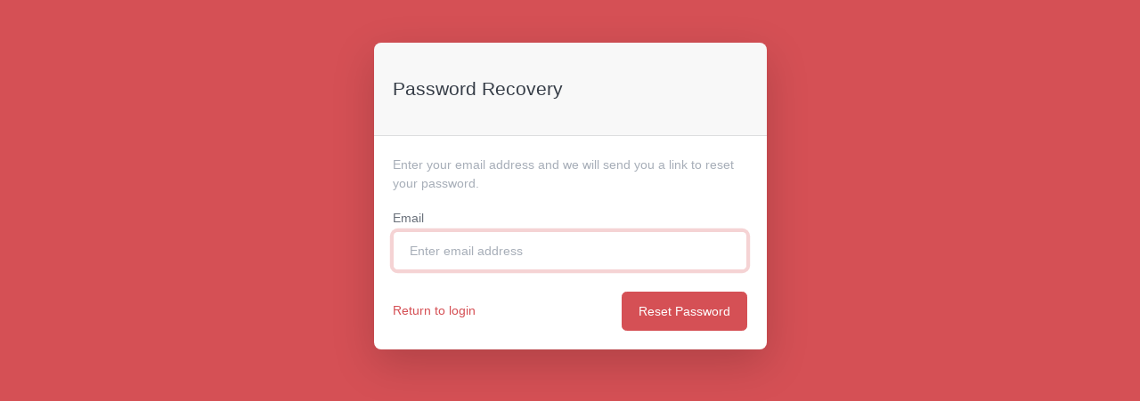

--- FILE ---
content_type: text/html; charset=utf-8
request_url: https://referrals.smarter.loans/users/password/new
body_size: 2458
content:
<!DOCTYPE html>
<html>
  <head>
    <title>Referral Engine</title>
    <meta name="csrf-param" content="authenticity_token" />
<meta name="csrf-token" content="rzoZ88CXfx8ZVkd6DK4Qvsb7pD1EFRmXqz/cDG1Q74mHN1xu79FQuuYgiBaoc9fbQ7aTspgKhF6EZ3A0BE16kg==" />
    
    <meta name="viewport" content="width=device-width, initial-scale=1, shrink-to-fit=no">

    <link rel="stylesheet" media="all" href="/packs/css/application-e13ce994.css" data-turbolinks-track="reload" />
    <script src="/packs/js/application-c8706f7bb797869b37c9.js" data-turbolinks-track="reload"></script>
  </head>


    <body class="bg-primary">
        <div id="layoutAuthentication">
            <div id="layoutAuthentication_content">
                <main>
                    <div class="container">
                        <div class="row justify-content-center">
                            <div class="col-lg-5">
                                <!-- Basic forgot password form-->
<div class="card shadow-lg border-0 rounded-lg mt-5">
    <div class="card-header justify-content-center"><h3 class="font-weight-light my-4">Password Recovery</h3></div>
    <div class="card-body">
        <div class="small mb-3 text-muted">Enter your email address and we will send you a link to reset your password.</div>
        <!-- Forgot password form-->

        <form class="new_user" id="new_user" action="/users/password" accept-charset="UTF-8" method="post"><input type="hidden" name="authenticity_token" value="0ZbUglV37yRxUZ70ExCxUZSOLT2NaDTv8YcRuC0EUCmTU5VvoIE9PronpvglZEZEg95gOqZ7EjRPX6mO72qlwA==" />
          

          <!-- Form Group (email address)-->
          <div class="form-group">
            <label class="small mb-1" for="user_email">Email</label><br />
            <input autofocus="autofocus" autocomplete="email" class="form-control" aria-describedby="emailHelp" placeholder="Enter email address" type="email" value="" name="user[email]" id="user_email" />  
          </div>

          <!-- Form Group (submit options)-->
            <div class="form-group d-flex align-items-center justify-content-between mt-4 mb-0">
                <a class="small" href="/">Return to login</a>
                 <input type="submit" name="commit" value="Reset Password" class="btn btn-primary" data-disable-with="Reset Password" />
            </div>
</form>    </div>
    
</div>

                            </div>
                        </div>
                    </div>
                </main>
            </div>
            <div id="layoutAuthentication_footer">
                <footer class="footer mt-auto footer-dark">
                    <div class="container-fluid">
                        <div class="row">
                            
                            
                        </div>
                    </div>
                </footer>
            </div>
        </div>

    </body>
</html>
